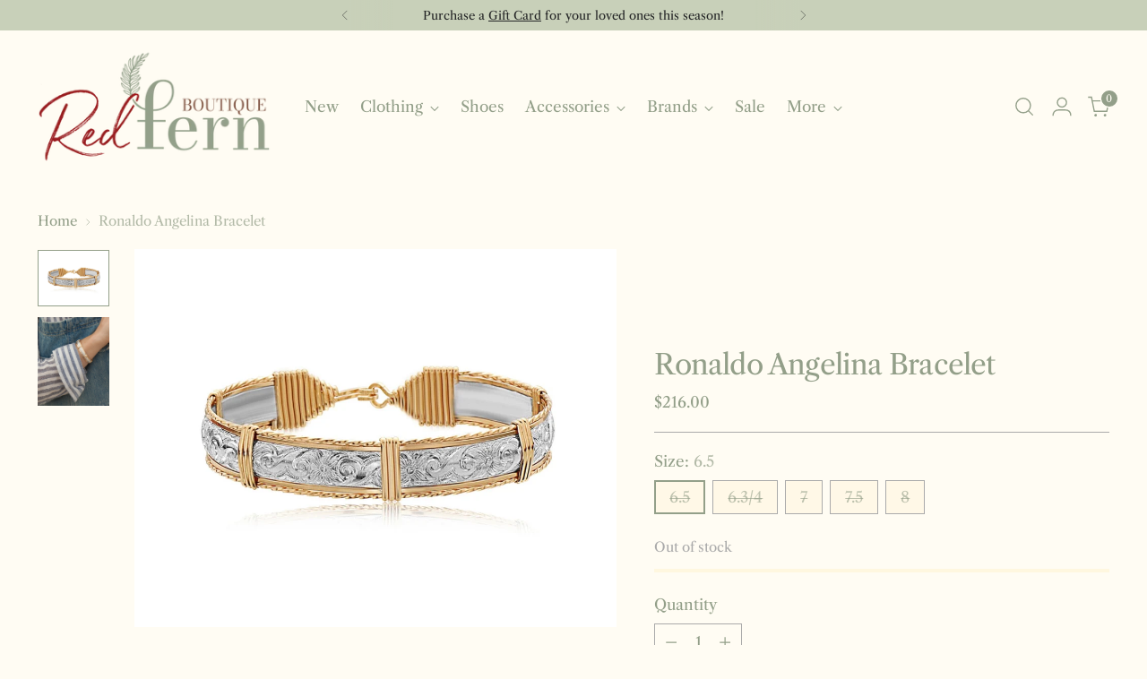

--- FILE ---
content_type: text/javascript; charset=utf-8
request_url: https://redfernboutique.com/products/ronaldo-angelina-bracelet.js
body_size: 549
content:
{"id":7623999619323,"title":"Ronaldo Angelina Bracelet","handle":"ronaldo-angelina-bracelet","description":"\u003cmeta charset=\"UTF-8\"\u003e\u003cspan data-mce-fragment=\"1\"\u003eThe name Angelina means little angel.  This beautiful sterling silver bracelet is for the angel in your life!\u003c\/span\u003e","published_at":"2022-07-30T11:49:53-05:00","created_at":"2022-03-14T16:29:00-05:00","vendor":"Ronaldo","type":"Jewelry","tags":["Accessories","Bracelets","Jewelry","Ronaldo"],"price":21600,"price_min":21600,"price_max":21600,"available":false,"price_varies":false,"compare_at_price":null,"compare_at_price_min":0,"compare_at_price_max":0,"compare_at_price_varies":false,"variants":[{"id":42780674162939,"title":"6.5","option1":"6.5","option2":null,"option3":null,"sku":"Angelina","requires_shipping":true,"taxable":true,"featured_image":null,"available":false,"name":"Ronaldo Angelina Bracelet - 6.5","public_title":"6.5","options":["6.5"],"price":21600,"weight":136,"compare_at_price":null,"inventory_management":"shopify","barcode":"74162939","requires_selling_plan":false,"selling_plan_allocations":[]},{"id":42780674195707,"title":"6.3\/4","option1":"6.3\/4","option2":null,"option3":null,"sku":"Angelina","requires_shipping":true,"taxable":true,"featured_image":null,"available":false,"name":"Ronaldo Angelina Bracelet - 6.3\/4","public_title":"6.3\/4","options":["6.3\/4"],"price":21600,"weight":136,"compare_at_price":null,"inventory_management":"shopify","barcode":"74195707","requires_selling_plan":false,"selling_plan_allocations":[]},{"id":42780674228475,"title":"7","option1":"7","option2":null,"option3":null,"sku":"Angelina","requires_shipping":true,"taxable":true,"featured_image":null,"available":false,"name":"Ronaldo Angelina Bracelet - 7","public_title":"7","options":["7"],"price":21600,"weight":136,"compare_at_price":null,"inventory_management":"shopify","barcode":"74228475","requires_selling_plan":false,"selling_plan_allocations":[]},{"id":42780674261243,"title":"7.5","option1":"7.5","option2":null,"option3":null,"sku":"Angelina","requires_shipping":true,"taxable":true,"featured_image":null,"available":false,"name":"Ronaldo Angelina Bracelet - 7.5","public_title":"7.5","options":["7.5"],"price":21600,"weight":136,"compare_at_price":null,"inventory_management":"shopify","barcode":"B0853SB0750","requires_selling_plan":false,"selling_plan_allocations":[]},{"id":42780674294011,"title":"8","option1":"8","option2":null,"option3":null,"sku":"Angelina","requires_shipping":true,"taxable":true,"featured_image":null,"available":false,"name":"Ronaldo Angelina Bracelet - 8","public_title":"8","options":["8"],"price":21600,"weight":136,"compare_at_price":null,"inventory_management":"shopify","barcode":"74294011","requires_selling_plan":false,"selling_plan_allocations":[]}],"images":["\/\/cdn.shopify.com\/s\/files\/1\/0051\/2183\/5078\/products\/82F2F6AA-765F-47C7-817B-EDAA66473D5A.jpg?v=1647293343","\/\/cdn.shopify.com\/s\/files\/1\/0051\/2183\/5078\/products\/36DCE891-58E8-49FE-B09E-CB84AB55B17D.jpg?v=1647293343"],"featured_image":"\/\/cdn.shopify.com\/s\/files\/1\/0051\/2183\/5078\/products\/82F2F6AA-765F-47C7-817B-EDAA66473D5A.jpg?v=1647293343","options":[{"name":"Size","position":1,"values":["6.5","6.3\/4","7","7.5","8"]}],"url":"\/products\/ronaldo-angelina-bracelet","media":[{"alt":null,"id":29531051884795,"position":1,"preview_image":{"aspect_ratio":1.274,"height":782,"width":996,"src":"https:\/\/cdn.shopify.com\/s\/files\/1\/0051\/2183\/5078\/products\/82F2F6AA-765F-47C7-817B-EDAA66473D5A.jpg?v=1647293343"},"aspect_ratio":1.274,"height":782,"media_type":"image","src":"https:\/\/cdn.shopify.com\/s\/files\/1\/0051\/2183\/5078\/products\/82F2F6AA-765F-47C7-817B-EDAA66473D5A.jpg?v=1647293343","width":996},{"alt":null,"id":29531051917563,"position":2,"preview_image":{"aspect_ratio":0.805,"height":1043,"width":840,"src":"https:\/\/cdn.shopify.com\/s\/files\/1\/0051\/2183\/5078\/products\/36DCE891-58E8-49FE-B09E-CB84AB55B17D.jpg?v=1647293343"},"aspect_ratio":0.805,"height":1043,"media_type":"image","src":"https:\/\/cdn.shopify.com\/s\/files\/1\/0051\/2183\/5078\/products\/36DCE891-58E8-49FE-B09E-CB84AB55B17D.jpg?v=1647293343","width":840}],"requires_selling_plan":false,"selling_plan_groups":[]}